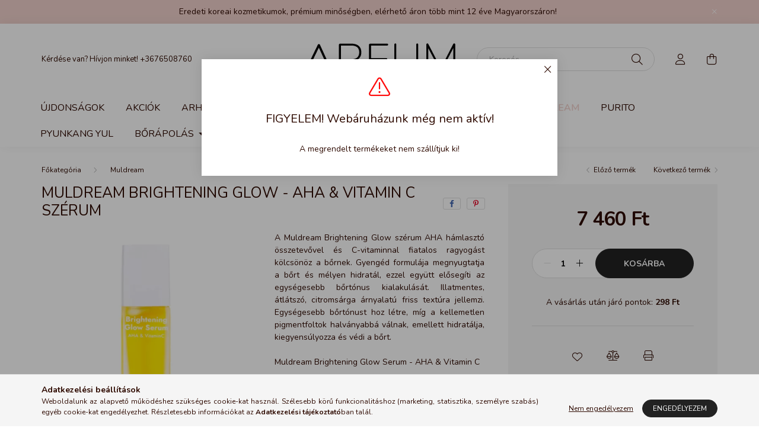

--- FILE ---
content_type: text/html; charset=UTF-8
request_url: https://areum.hu/Muldream-Brightening-Glow-AHA-Vitamin-C-szerum
body_size: 22724
content:
<!DOCTYPE html>
<html lang="hu">
    <head>
        <meta charset="utf-8">
<meta name="description" content="A Muldream Brightening Glow - AHA & Vitamin C szérum mélyen hidratálja a bőrt és egységesebb bőrtónust hoz létre.">
<meta name="robots" content="index, follow">
<meta http-equiv="X-UA-Compatible" content="IE=Edge">
<meta property="og:site_name" content="areum.hu" />
<meta property="og:title" content="Muldream szérum a kellemetlen pigmentfoltok ellen">
<meta property="og:description" content="A Muldream Brightening Glow - AHA & Vitamin C szérum mélyen hidratálja a bőrt és egységesebb bőrtónust hoz létre.">
<meta property="og:type" content="product">
<meta property="og:url" content="https://areum.hu/Muldream-Brightening-Glow-AHA-Vitamin-C-szerum">
<meta property="og:image" content="https://areum.hu/img/58787/Muldr-0075/Muldr-0075.webp">
<meta name="mobile-web-app-capable" content="yes">
<meta name="apple-mobile-web-app-capable" content="yes">
<meta name="MobileOptimized" content="320">
<meta name="HandheldFriendly" content="true">

<title>Muldream szérum a kellemetlen pigmentfoltok ellen</title>


<script>
var service_type="shop";
var shop_url_main="https://areum.hu";
var actual_lang="hu";
var money_len="0";
var money_thousend=" ";
var money_dec=",";
var shop_id=58787;
var unas_design_url="https:"+"/"+"/"+"areum.hu"+"/"+"!common_design"+"/"+"base"+"/"+"002000"+"/";
var unas_design_code='002000';
var unas_base_design_code='2000';
var unas_design_ver=4;
var unas_design_subver=4;
var unas_shop_url='https://areum.hu';
var responsive="yes";
var price_nullcut_disable=1;
var config_plus=new Array();
config_plus['product_tooltip']=1;
config_plus['cart_redirect']=1;
config_plus['money_type']='Ft';
config_plus['money_type_display']='Ft';
var lang_text=new Array();

var UNAS = UNAS || {};
UNAS.shop={"base_url":'https://areum.hu',"domain":'areum.hu',"username":'areum.unas.hu',"id":58787,"lang":'hu',"currency_type":'Ft',"currency_code":'HUF',"currency_rate":'1',"currency_length":0,"base_currency_length":0,"canonical_url":'https://areum.hu/Muldream-Brightening-Glow-AHA-Vitamin-C-szerum'};
UNAS.design={"code":'002000',"page":'product_details'};
UNAS.api_auth="8716309f1a561b2e0783dd96583e527e";
UNAS.customer={"email":'',"id":0,"group_id":0,"without_registration":0};
UNAS.shop["category_id"]="118952";
UNAS.shop["sku"]="Muldr-0075";
UNAS.shop["product_id"]="576775752";
UNAS.shop["only_private_customer_can_purchase"] = false;
 

UNAS.text = {
    "button_overlay_close": `Bezár`,
    "popup_window": `Felugró ablak`,
    "list": `lista`,
    "updating_in_progress": `frissítés folyamatban`,
    "updated": `frissítve`,
    "is_opened": `megnyitva`,
    "is_closed": `bezárva`,
    "deleted": `törölve`,
    "consent_granted": `hozzájárulás megadva`,
    "consent_rejected": `hozzájárulás elutasítva`,
    "field_is_incorrect": `mező hibás`,
    "error_title": `Hiba!`,
    "product_variants": `termék változatok`,
    "product_added_to_cart": `A termék a kosárba került`,
    "product_added_to_cart_with_qty_problem": `A termékből csak [qty_added_to_cart] [qty_unit] került kosárba`,
    "product_removed_from_cart": `A termék törölve a kosárból`,
    "reg_title_name": `Név`,
    "reg_title_company_name": `Cégnév`,
    "number_of_items_in_cart": `Kosárban lévő tételek száma`,
    "cart_is_empty": `A kosár üres`,
    "cart_updated": `A kosár frissült`
};


UNAS.text["delete_from_compare"]= `Törlés összehasonlításból`;
UNAS.text["comparison"]= `Összehasonlítás`;

UNAS.text["delete_from_favourites"]= `Törlés a kedvencek közül`;
UNAS.text["add_to_favourites"]= `Kedvencekhez`;






window.lazySizesConfig=window.lazySizesConfig || {};
window.lazySizesConfig.loadMode=1;
window.lazySizesConfig.loadHidden=false;

window.dataLayer = window.dataLayer || [];
function gtag(){dataLayer.push(arguments)};
gtag('js', new Date());
</script>

<script src="https://areum.hu/!common_packages/jquery/jquery-3.2.1.js?mod_time=1682493230"></script>
<script src="https://areum.hu/!common_packages/jquery/plugins/migrate/migrate.js?mod_time=1682493230"></script>
<script src="https://areum.hu/!common_packages/jquery/plugins/autocomplete/autocomplete.js?mod_time=1751452520"></script>
<script src="https://areum.hu/!common_packages/jquery/plugins/tools/overlay/overlay.js?mod_time=1753784913"></script>
<script src="https://areum.hu/!common_packages/jquery/plugins/tools/toolbox/toolbox.expose.js?mod_time=1724322379"></script>
<script src="https://areum.hu/!common_packages/jquery/plugins/lazysizes/lazysizes.min.js?mod_time=1682493230"></script>
<script src="https://areum.hu/!common_packages/jquery/own/shop_common/exploded/common.js?mod_time=1764831094"></script>
<script src="https://areum.hu/!common_packages/jquery/own/shop_common/exploded/common_overlay.js?mod_time=1754986322"></script>
<script src="https://areum.hu/!common_packages/jquery/own/shop_common/exploded/common_shop_popup.js?mod_time=1754991412"></script>
<script src="https://areum.hu/!common_packages/jquery/own/shop_common/exploded/page_product_details.js?mod_time=1751452520"></script>
<script src="https://areum.hu/!common_packages/jquery/own/shop_common/exploded/function_favourites.js?mod_time=1725525511"></script>
<script src="https://areum.hu/!common_packages/jquery/own/shop_common/exploded/function_compare.js?mod_time=1751452520"></script>
<script src="https://areum.hu/!common_packages/jquery/own/shop_common/exploded/function_product_print.js?mod_time=1725525511"></script>
<script src="https://areum.hu/!common_packages/jquery/own/shop_common/exploded/function_product_subscription.js?mod_time=1751452520"></script>
<script src="https://areum.hu/!common_packages/jquery/plugins/hoverintent/hoverintent.js?mod_time=1682493230"></script>
<script src="https://areum.hu/!common_packages/jquery/own/shop_tooltip/shop_tooltip.js?mod_time=1753441723"></script>
<script src="https://areum.hu/!common_packages/jquery/plugins/responsive_menu/responsive_menu-unas.js?mod_time=1682493230"></script>
<script src="https://areum.hu/!common_design/base/002000/main.js?mod_time=1753356622"></script>
<script src="https://areum.hu/!common_packages/jquery/plugins/flickity/v3/flickity.pkgd.min.js?mod_time=1753784913"></script>
<script src="https://areum.hu/!common_packages/jquery/plugins/toastr/toastr.min.js?mod_time=1682493230"></script>
<script src="https://areum.hu/!common_packages/jquery/plugins/tippy/popper-2.4.4.min.js?mod_time=1682493230"></script>
<script src="https://areum.hu/!common_packages/jquery/plugins/tippy/tippy-bundle.umd.min.js?mod_time=1682493230"></script>
<script src="https://areum.hu/!common_packages/jquery/plugins/photoswipe/photoswipe.min.js?mod_time=1682493230"></script>
<script src="https://areum.hu/!common_packages/jquery/plugins/photoswipe/photoswipe-ui-default.min.js?mod_time=1682493230"></script>

<link href="https://areum.hu/temp/shop_58787_756820e62125ad5e418507456f4ecfea.css?mod_time=1768834602" rel="stylesheet" type="text/css">

<link href="https://areum.hu/Muldream-Brightening-Glow-AHA-Vitamin-C-szerum" rel="canonical">
<link href="https://areum.hu/shop_ordered/58787/design_pic/favicon.ico" rel="shortcut icon">
<script>
        var google_consent=1;
    
        gtag('consent', 'default', {
           'ad_storage': 'denied',
           'ad_user_data': 'denied',
           'ad_personalization': 'denied',
           'analytics_storage': 'denied',
           'functionality_storage': 'denied',
           'personalization_storage': 'denied',
           'security_storage': 'granted'
        });

    
        gtag('consent', 'update', {
           'ad_storage': 'denied',
           'ad_user_data': 'denied',
           'ad_personalization': 'denied',
           'analytics_storage': 'denied',
           'functionality_storage': 'denied',
           'personalization_storage': 'denied',
           'security_storage': 'granted'
        });

        </script>
    	<script>
	/* <![CDATA[ */
	$(document).ready(function() {
       $(document).bind("contextmenu",function(e) {
            return false;
       });
	});
	/* ]]> */
	</script>
		<script>
	/* <![CDATA[ */
	var omitformtags=["input", "textarea", "select"];
	omitformtags=omitformtags.join("|");
		
	function disableselect(e) {
		if (omitformtags.indexOf(e.target.tagName.toLowerCase())==-1) return false;
		if (omitformtags.indexOf(e.target.tagName.toLowerCase())==2) return false;
	}
		
	function reEnable() {
		return true;
	}
		
	if (typeof document.onselectstart!="undefined") {
		document.onselectstart=new Function ("return false");
	} else {
		document.onmousedown=disableselect;
		document.onmouseup=reEnable;
	}
	/* ]]> */
	</script>
	
<script>

var EDRONE_DEVELEOPMENT = true;
if(EDRONE_DEVELEOPMENT) {
var shopId = '63bfca8074724';
    // OTHER 
    (function (srcjs) {
        window._edrone = window._edrone || {};
        _edrone.app_id = shopId;
        _edrone.version = '1.0.0';
        _edrone.platform_version = '1.0.0';
        _edrone.platform = 'custom';
        _edrone.action_type = 'other';
        var doc = document.createElement('script');
        doc.type = 'text/javascript';
        doc.async = true;
        doc.src = ('https:' == document.location.protocol ? 'https:' : 'http:') + srcjs;
        var s = document.getElementsByTagName('script')[0];
        s.parentNode.insertBefore(doc, s);
    })("//d3bo67muzbfgtl.cloudfront.net/edrone_2_0.js?app_id="+shopId+"");
}

</script>


        <meta content="width=device-width, initial-scale=1.0" name="viewport" />
        <link rel="preconnect" href="https://fonts.gstatic.com">
        <link rel="preload" href="https://fonts.googleapis.com/css2?family=Nunito:wght@400;700&display=swap" as="style" />
        <link rel="stylesheet" href="https://fonts.googleapis.com/css2?family=Nunito:wght@400;700&display=swap" media="print" onload="this.media='all'">
        <noscript>
            <link rel="stylesheet" href="https://fonts.googleapis.com/css2?family=Nunito:wght@400;700&display=swap" />
        </noscript>
        
        
        
        
        

        
        
        
                    
            
            
            
            
            
            
            
                
        
        
    </head>

                
                
    
    
    
    
    <body class='design_ver4 design_subver1 design_subver2 design_subver3 design_subver4' id="ud_shop_artdet">
    
        <div id="fb-root"></div>
    <script>
        window.fbAsyncInit = function() {
            FB.init({
                xfbml            : true,
                version          : 'v22.0'
            });
        };
    </script>
    <script async defer crossorigin="anonymous" src="https://connect.facebook.net/hu_HU/sdk.js"></script>
    <div id="image_to_cart" style="display:none; position:absolute; z-index:100000;"></div>
<div class="overlay_common overlay_warning" id="overlay_cart_add"></div>
<script>$(document).ready(function(){ overlay_init("cart_add",{"onBeforeLoad":false}); });</script>
<div class="overlay_common overlay_warning" id="overlay_test">    <div class="overlay_close">
        <button type="button" class="overlay_close-btn btn btn-text" onclick='overlay_close("overlay_test");'></button>
    </div>

<div class="overlay-icon overlay-info__icon icon--info text-info"></div>
<div class="overlay-icon overlay-ok__icon icon--check text-success"></div>
<div class="overlay-icon overlay-error__icon icon--ban text-danger"></div>
<div class="overlay-icon overlay-warning__icon icon--exclamation text-warning"></div>
<div class="overlay-icon overlay-dialog__icon icon--question2 text-info"></div>

<div class="overlay_title">FIGYELEM! Webáruházunk még nem aktív!</div>

    <div class="overlay_text">A megrendelt termékeket nem szállítjuk ki!</div>









<div class="overlay-buttons row no-gutters justify-content-center flex-row-reverse ">
            <button type="button" class="close btn btn-primary overlay-button overlay_button_1 overlay_button_close m-2" onclick="overlay_close('overlay_test');">Bezár</button>
    </div></div>
<script>$(document).ready(function(){ overlay_init("test",{"load":true}); });</script>
<script>exitpopup_allow=0;</script><div id="overlay_login_outer"></div>	
	<script>
	$(document).ready(function(){
	    var login_redir_init="";

		$("#overlay_login_outer").overlay({
			onBeforeLoad: function() {
                var login_redir_temp=login_redir_init;
                if (login_redir_act!="") {
                    login_redir_temp=login_redir_act;
                    login_redir_act="";
                }

									$.ajax({
						type: "GET",
						async: true,
						url: "https://areum.hu/shop_ajax/ajax_popup_login.php",
						data: {
							shop_id:"58787",
							lang_master:"hu",
                            login_redir:login_redir_temp,
							explicit:"ok",
							get_ajax:"1"
						},
						success: function(data){
							$("#overlay_login_outer").html(data);
							if (unas_design_ver >= 5) $("#overlay_login_outer").modal('show');
							$('#overlay_login1 input[name=shop_pass_login]').keypress(function(e) {
								var code = e.keyCode ? e.keyCode : e.which;
								if(code.toString() == 13) {		
									document.form_login_overlay.submit();		
								}	
							});	
						}
					});
								},
			top: 50,
			mask: {
	color: "#000000",
	loadSpeed: 200,
	maskId: "exposeMaskOverlay",
	opacity: 0.7
},
			closeOnClick: (config_plus['overlay_close_on_click_forced'] === 1),
			onClose: function(event, overlayIndex) {
				$("#login_redir").val("");
			},
			load: false
		});
		
			});
	function overlay_login() {
		$(document).ready(function(){
			$("#overlay_login_outer").overlay().load();
		});
	}
	function overlay_login_remind() {
        if (unas_design_ver >= 5) {
            $("#overlay_remind").overlay().load();
        } else {
            $(document).ready(function () {
                $("#overlay_login_outer").overlay().close();
                setTimeout('$("#overlay_remind").overlay().load();', 250);
            });
        }
	}

    var login_redir_act="";
    function overlay_login_redir(redir) {
        login_redir_act=redir;
        $("#overlay_login_outer").overlay().load();
    }
	</script>  
	<div class="overlay_common overlay_info" id="overlay_remind"></div>
<script>$(document).ready(function(){ overlay_init("remind",[]); });</script>

	<script>
    	function overlay_login_error_remind() {
		$(document).ready(function(){
			load_login=0;
			$("#overlay_error").overlay().close();
			setTimeout('$("#overlay_remind").overlay().load();', 250);	
		});
	}
	</script>  
	<div class="overlay_common overlay_info" id="overlay_newsletter"></div>
<script>$(document).ready(function(){ overlay_init("newsletter",[]); });</script>

<script>
function overlay_newsletter() {
    $(document).ready(function(){
        $("#overlay_newsletter").overlay().load();
    });
}
</script>
<div class="overlay_common overlay_info" id="overlay_product_subscription"></div>
<script>$(document).ready(function(){ overlay_init("product_subscription",[]); });</script>
<div class="overlay_common overlay_error" id="overlay_script"></div>
<script>$(document).ready(function(){ overlay_init("script",[]); });</script>
    <script>
    $(document).ready(function() {
        $.ajax({
            type: "GET",
            url: "https://areum.hu/shop_ajax/ajax_stat.php",
            data: {master_shop_id:"58787",get_ajax:"1"}
        });
    });
    </script>
    

    <div id="container" class="page_shop_artdet_Muldr_0075 filter-not-exists">
                        <div class="js-element nanobar js-nanobar" data-element-name="header_text_section_1">
        <div class="container">
            <div class="header_text_section_1 nanobar__inner ">
                                    <p><span style="color: #2e0a01;">Eredeti koreai kozmetikumok, prémium minőségben, elérhető áron több mint 12 éve Magyarorszáron!</span></p>
                                <button type="button" class="btn nanobar__btn-close" onclick="closeNanobar(this,'header_text_section_1_hide','session','--nanobar-height');" aria-label="Bezár" title="Bezár">
                    <span class="icon--close"></span>
                </button>
            </div>
        </div>
    </div>
    <script>
        $(document).ready(function() {
            root.style.setProperty('--nanobar-height', getHeight($(".js-nanobar")) + "px");
        });
    </script>
    

        <header class="header js-header">
            <div class="header-inner js-header-inner">
                <div class="container">
                    <div class="row gutters-5 flex-nowrap justify-content-center align-items-center py-3 py-lg-5">
                        <div class="header__left col">
                            <div class="header__left-inner d-flex align-items-center">
                                <button type="button" class="hamburger__btn dropdown--btn d-lg-none" id="hamburger__btn" aria-label="hamburger button" data-btn-for=".hamburger__dropdown">
                                    <span class="hamburger__btn-icon icon--hamburger"></span>
                                </button>
                                
                                
                                    <div class="js-element header_text_section_2 d-none d-lg-block" data-element-name="header_text_section_2">
        <div class="element__content ">
                            <div class="element__html slide-1"><p>Kérdése van? Hívjon minket! <a href='tel:+3676508760'>+3676508760</a></p></div>
                    </div>
    </div>

                            </div>
                        </div>

                            <div id="header_logo_img" class="js-element logo col-auto flex-shrink-1" data-element-name="header_logo">
        <div class="header_logo-img-container">
            <div class="header_logo-img-wrapper">
                                                <a href="https://areum.hu/">                    <picture>
                                                <source media="(max-width: 575.98px)" srcset="https://areum.hu/!common_design/custom/areum.unas.hu/element/layout_hu_header_logo-260x60_1_small.webp?time=1666004151 174w, https://areum.hu/!common_design/custom/areum.unas.hu/element/layout_hu_header_logo-260x60_1_small_retina.webp?time=1666004151 349w" sizes="174px"/>
                                                <source srcset="https://areum.hu/!common_design/custom/areum.unas.hu/element/layout_hu_header_logo-260x60_1_default.webp?time=1666004151 1x, https://areum.hu/!common_design/custom/areum.unas.hu/element/layout_hu_header_logo-260x60_1_default_retina.webp?time=1666004151 2x" />
                        <img                              src="https://areum.hu/!common_design/custom/areum.unas.hu/element/layout_hu_header_logo-260x60_1_default.webp?time=1666004151"                             
                             alt="areum.hu                        "/>
                    </picture>
                    </a>                                        </div>
        </div>
    </div>


                        <div class="header__right col">
                            <div class="header__right-inner d-flex align-items-center justify-content-end">
                                <div class="search-box browser-is-chrome">
    <div class="search-box__inner position-relative ml-auto js-search" id="box_search_content">
        <form name="form_include_search" id="form_include_search" action="https://areum.hu/shop_search.php" method="get">
            <div class="box-search-group mb-0">
                <input data-stay-visible-breakpoint="992" name="search" id="box_search_input" value="" pattern=".{3,100}"
                       title="Hosszabb kereső kifejezést írjon be!" aria-label="Keresés" placeholder="Keresés" type="text" maxlength="100"
                       class="ac_input form-control js-search-input" autocomplete="off" required                >
                <div class="search-box__search-btn-outer input-group-append" title='Keresés'>
                    <button class="search-btn" aria-label="Keresés">
                        <span class="search-btn-icon icon--search"></span>
                    </button>
                    <button type="button" onclick="$('.js-search-smart-autocomplete').addClass('is-hidden');$(this).addClass('is-hidden');" class='search-close-btn text-right d-lg-none is-hidden' aria-label="">
                        <span class="search-close-btn-icon icon--close"></span>
                    </button>
                </div>
                <div class="search__loading">
                    <div class="loading-spinner--small"></div>
                </div>
            </div>
            <div class="search-box__mask"></div>
        </form>
        <div class="ac_results"></div>
    </div>
</div>
<script>
    $(document).ready(function(){
       $(document).on('smartSearchCreate smartSearchOpen smartSearchHasResult', function(e){
           if (e.type !== 'smartSearchOpen' || (e.type === 'smartSearchOpen' && $('.js-search-smart-autocomplete').children().length > 0)) {
               $('.search-close-btn').removeClass('is-hidden');
           }
       });
       $(document).on('smartSearchClose smartSearchEmptyResult', function(){
           $('.search-close-btn').addClass('is-hidden');
       });
       $(document).on('smartSearchInputLoseFocus', function(){
           if ($('.js-search-smart-autocomplete').length>0) {
               setTimeout(function () {
                   let height = $(window).height() - ($('.js-search-smart-autocomplete').offset().top - $(window).scrollTop()) - 20;
                   $('.search-smart-autocomplete').css('max-height', height + 'px');
               }, 300);
           }
       });
    });
</script>


                                                    <button type="button" class="profile__btn js-profile-btn dropdown--btn d-none d-lg-block" id="profile__btn" data-orders="https://areum.hu/shop_order_track.php" aria-label="profile button" data-btn-for=".profile__dropdown">
            <span class="profile__btn-icon icon--head"></span>
        </button>
            
                                <button class="cart-box__btn dropdown--btn js-cart-box-loaded-by-ajax" aria-label="cart button" type="button" data-btn-for=".cart-box__dropdown">
                                    <span class="cart-box__btn-icon icon--cart">
                                            <span id="box_cart_content" class="cart-box">            </span>
                                    </span>
                                </button>
                            </div>
                        </div>
                    </div>
                </div>
                                <nav class="navbar d-none d-lg-flex navbar-expand navbar-light">
                    <div class="container">
                        <ul class="navbar-nav mx-auto js-navbar-nav">
                                        <li class="nav-item spec-item js-nav-item-new">
                    <a class="nav-link" href="https://areum.hu/shop_artspec.php?artspec=2">
                    Újdonságok
                    </a>

            </li>
    <li class="nav-item spec-item js-nav-item-akcio">
                    <a class="nav-link" href="https://areum.hu/shop_artspec.php?artspec=1">
                    Akciók
                    </a>

            </li>
    <li class="nav-item dropdown js-nav-item-131753">
                    <a class="nav-link dropdown-toggle" href="#" role="button" data-toggle="dropdown" aria-haspopup="true" aria-expanded="false">
                    Arhív
                    </a>

        			<ul class="dropdown-menu fade-up dropdown--cat dropdown--level-1">
            <li class="nav-item-573354">
            <a class="dropdown-item" href="https://areum.hu/Eyecandy" >Eyecandy 
                        </a>
        </li>
            <li class="nav-item-456927">
            <a class="dropdown-item" href="https://areum.hu/Kozmetikai-ecset" >Kozmetikai ecset
                        </a>
        </li>
    
    
    </ul>


            </li>
    <li class="nav-item js-nav-item-948930">
                    <a class="nav-link" href="https://areum.hu/Benton">
                    Benton
                    </a>

            </li>
    <li class="nav-item js-nav-item-331246">
                    <a class="nav-link" href="https://areum.hu/Cosrx">
                    Cosrx
                    </a>

            </li>
    <li class="nav-item js-nav-item-975385">
                    <a class="nav-link" href="https://areum.hu/Coxir">
                    Coxir
                    </a>

            </li>
    <li class="nav-item js-nav-item-926700">
                    <a class="nav-link" href="https://areum.hu/It039S-Skin">
                    It&#039;S Skin
                    </a>

            </li>
    <li class="nav-item js-nav-item-286242">
                    <a class="nav-link" href="https://areum.hu/Missha">
                    Missha
                    </a>

            </li>
    <li class="nav-item js-nav-item-118952">
                    <a class="nav-link" href="https://areum.hu/Muldream">
                    Muldream
                    </a>

            </li>
    <li class="nav-item js-nav-item-849008">
                    <a class="nav-link" href="https://areum.hu/Purito">
                    Purito
                    </a>

            </li>
    <li class="nav-item js-nav-item-321070">
                    <a class="nav-link" href="https://areum.hu/Pyunkang-yul">
                    Pyunkang yul
                    </a>

            </li>
    <li class="nav-item dropdown js-nav-item-100001">
                    <a class="nav-link dropdown-toggle" href="#" role="button" data-toggle="dropdown" aria-haspopup="true" aria-expanded="false">
                    Bőrápolás
                    </a>

        			<ul class="dropdown-menu fade-up dropdown--cat dropdown--level-1">
            <li class="nav-item-270144">
            <a class="dropdown-item" href="https://areum.hu/spl/270144/Arclemoso" >Arclemosó
                        </a>
        </li>
            <li class="nav-item-554171">
            <a class="dropdown-item" href="https://areum.hu/spl/554171/Hamlaszto" >Hámlasztó
                        </a>
        </li>
            <li class="nav-item-123861">
            <a class="dropdown-item" href="https://areum.hu/spl/123861/Toner" >Toner
                        </a>
        </li>
            <li class="nav-item-460006">
            <a class="dropdown-item" href="https://areum.hu/spl/460006/Eszencia" >Eszencia
                        </a>
        </li>
            <li class="nav-item-609760">
            <a class="dropdown-item" href="https://areum.hu/spl/609760/Szerum-es-ampulla" >Szérum és ampulla
                        </a>
        </li>
            <li class="nav-item-880309">
            <a class="dropdown-item" href="https://areum.hu/spl/880309/Arcmaszk" >Arcmaszk
                        </a>
        </li>
            <li class="nav-item-462775">
            <a class="dropdown-item" href="https://areum.hu/spl/462775/Szemranckrem" >Szemránckrém
                        </a>
        </li>
            <li class="nav-item-858969">
            <a class="dropdown-item" href="https://areum.hu/spl/858969/Hidratalo" >Hidratáló
                        </a>
        </li>
            <li class="nav-item-807703">
            <a class="dropdown-item" href="https://areum.hu/spl/807703/Fenyvedo" >Fényvédő
                        </a>
        </li>
            <li class="nav-item-103207">
            <a class="dropdown-item" href="https://areum.hu/spl/103207/Eszkozok" >Eszközök
                        </a>
        </li>
    
        <li>
        <a class="dropdown-item nav-item__all-cat" href="https://areum.hu/sct/100001/Borapolas">További kategóriák</a>
    </li>
    
    </ul>


            </li>
    <li class="nav-item dropdown js-nav-item-100009">
                    <a class="nav-link dropdown-toggle" href="#" role="button" data-toggle="dropdown" aria-haspopup="true" aria-expanded="false">
                    Brandek
                    </a>

        			<ul class="dropdown-menu fade-up dropdown--cat dropdown--level-1">
            <li class="nav-item-325651">
            <a class="dropdown-item" href="https://areum.hu/spl/325651/Benton" >Benton
                        </a>
        </li>
            <li class="nav-item-321591">
            <a class="dropdown-item" href="https://areum.hu/spl/321591/COSRX" >COSRX
                        </a>
        </li>
            <li class="nav-item-193169">
            <a class="dropdown-item" href="https://areum.hu/spl/193169/Coxir" >Coxir
                        </a>
        </li>
            <li class="nav-item-635692">
            <a class="dropdown-item" href="https://areum.hu/Its-Skin" >It&#039;s Skin
                        </a>
        </li>
            <li class="nav-item-787999">
            <a class="dropdown-item" href="https://areum.hu/spl/787999/Muldream" >Muldream
                        </a>
        </li>
            <li class="nav-item-752902">
            <a class="dropdown-item" href="https://areum.hu/spl/752902/Purito" >Purito
                        </a>
        </li>
            <li class="nav-item-218472">
            <a class="dropdown-item" href="https://areum.hu/spl/218472/Pyunkang-Yul" >Pyunkang Yul
                        </a>
        </li>
            <li class="nav-item-114865">
            <a class="dropdown-item" href="https://areum.hu/Beauty-of-Joseon" >Beauty of Joseon
                        </a>
        </li>
            <li class="nav-item-997647">
            <a class="dropdown-item" href="https://areum.hu/Mediheal" >Mediheal
                        </a>
        </li>
            <li class="nav-item-768615">
            <a class="dropdown-item" href="https://areum.hu/Fortheskin" >Fortheskin
                        </a>
        </li>
    
        <li>
        <a class="dropdown-item nav-item__all-cat" href="https://areum.hu/sct/100009/Brandek">További kategóriák</a>
    </li>
    
    </ul>


            </li>
    <li class="nav-item dropdown js-nav-item-100003">
                    <a class="nav-link dropdown-toggle" href="#" role="button" data-toggle="dropdown" aria-haspopup="true" aria-expanded="false">
                    Smink
                    </a>

        			<ul class="dropdown-menu fade-up dropdown--cat dropdown--level-1">
            <li class="nav-item-100014">
            <a class="dropdown-item" href="https://areum.hu/spl/100014/BB-krem" >BB krém
                        </a>
        </li>
    
    
    </ul>


            </li>

    
                                    			<li class="nav-item js-nav-item-930300">
							<a class="nav-link" href="https://areum.hu/blog">
							Blog
							</a>

					</li>
	
    
                        </ul>
                    </div>
                </nav>

                <script>
                    $(document).ready(function () {
                                                    $('.nav-item.dropdown > .nav-link').click(function (e) {
                                e.preventDefault();
                                handleCloseDropdowns();
                                var thisNavLink = $(this);
                                var thisNavItem = thisNavLink.parent();
                                var thisDropdownMenu = thisNavItem.find('.dropdown-menu');
                                var thisNavbarNav = $('.js-navbar-nav');

                                /*remove is-opened class form the rest menus (cat+plus)*/
                                thisNavbarNav.find('.show').not(thisNavItem).removeClass('show');

                                if (thisNavItem.hasClass('show')) {
                                    thisNavLink.attr('aria-expanded','false');
                                    thisNavItem.removeClass('show');
                                    thisDropdownMenu.removeClass('show');
                                } else {
                                    thisNavLink.attr('aria-expanded','true');
                                    thisNavItem.addClass('show');
                                    thisDropdownMenu.addClass('show');
                                }
                            });
                                            });
                </script>
                            </div>
        </header>
                        <main class="main">
                        
            
    <link rel="stylesheet" type="text/css" href="https://areum.hu/!common_packages/jquery/plugins/photoswipe/css/default-skin.min.css">
    <link rel="stylesheet" type="text/css" href="https://areum.hu/!common_packages/jquery/plugins/photoswipe/css/photoswipe.min.css">
    
    
    <script>
        var $clickElementToInitPs = '.js-init-ps';

        var initPhotoSwipeFromDOM = function() {
            var $pswp = $('.pswp')[0];
            var $psDatas = $('.photoSwipeDatas');

            $psDatas.each( function() {
                var $pics = $(this),
                    getItems = function() {
                        var items = [];
                        $pics.find('a').each(function() {
                            var $this = $(this),
                                $href   = $this.attr('href'),
                                $size   = $this.data('size').split('x'),
                                $width  = $size[0],
                                $height = $size[1],
                                item = {
                                    src : $href,
                                    w   : $width,
                                    h   : $height
                                };
                            items.push(item);
                        });
                        return items;
                    };

                var items = getItems();

                $($clickElementToInitPs).on('click', function (event) {
                    var $this = $(this);
                    event.preventDefault();

                    var $index = parseInt($this.attr('data-loop-index'));
                    var options = {
                        index: $index,
                        history: false,
                        bgOpacity: 0.5,
                        shareEl: false,
                        showHideOpacity: true,
                        getThumbBoundsFn: function (index) {
                            /** azon képeről nagyítson a photoswipe, melyek láthatók
                             **/
                            var thumbnails = $($clickElementToInitPs).map(function() {
                                var $this = $(this);
                                if ($this.is(":visible")) {
                                    return this;
                                }
                            }).get();
                            var thumbnail = thumbnails[index];
                            var pageYScroll = window.pageYOffset || document.documentElement.scrollTop;
                            var zoomedImgHeight = items[index].h;
                            var zoomedImgWidth = items[index].w;
                            var zoomedImgRatio = zoomedImgHeight / zoomedImgWidth;
                            var rect = thumbnail.getBoundingClientRect();
                            var zoomableImgHeight = rect.height;
                            var zoomableImgWidth = rect.width;
                            var zoomableImgRatio = (zoomableImgHeight / zoomableImgWidth);
                            var offsetY = 0;
                            var offsetX = 0;
                            var returnWidth = zoomableImgWidth;

                            if (zoomedImgRatio < 1) { /* a nagyított kép fekvő */
                                if (zoomedImgWidth < zoomableImgWidth) { /*A nagyított kép keskenyebb */
                                    offsetX = (zoomableImgWidth - zoomedImgWidth) / 2;
                                    offsetY = (Math.abs(zoomableImgHeight - zoomedImgHeight)) / 2;
                                    returnWidth = zoomedImgWidth;
                                } else { /*A nagyított kép szélesebb */
                                    offsetY = (zoomableImgHeight - (zoomableImgWidth * zoomedImgRatio)) / 2;
                                }

                            } else if (zoomedImgRatio > 1) { /* a nagyított kép álló */
                                if (zoomedImgHeight < zoomableImgHeight) { /*A nagyított kép alacsonyabb */
                                    offsetX = (zoomableImgWidth - zoomedImgWidth) / 2;
                                    offsetY = (zoomableImgHeight - zoomedImgHeight) / 2;
                                    returnWidth = zoomedImgWidth;
                                } else { /*A nagyított kép magasabb */
                                    offsetX = (zoomableImgWidth - (zoomableImgHeight / zoomedImgRatio)) / 2;
                                    if (zoomedImgRatio > zoomableImgRatio) returnWidth = zoomableImgHeight / zoomedImgRatio;
                                }
                            } else { /*A nagyított kép négyzetes */
                                if (zoomedImgWidth < zoomableImgWidth) { /*A nagyított kép keskenyebb */
                                    offsetX = (zoomableImgWidth - zoomedImgWidth) / 2;
                                    offsetY = (Math.abs(zoomableImgHeight - zoomedImgHeight)) / 2;
                                    returnWidth = zoomedImgWidth;
                                } else { /*A nagyított kép szélesebb */
                                    offsetY = (zoomableImgHeight - zoomableImgWidth) / 2;
                                }
                            }

                            return {x: rect.left + offsetX, y: rect.top + pageYScroll + offsetY, w: returnWidth};
                        },
                        getDoubleTapZoom: function (isMouseClick, item) {
                            if (isMouseClick) {
                                return 1;
                            } else {
                                return item.initialZoomLevel < 0.7 ? 1 : 1.5;
                            }
                        }
                    };

                    var photoSwipe = new PhotoSwipe($pswp, PhotoSwipeUI_Default, items, options);
                    photoSwipe.init();
                });
            });
        };
    </script>


<div id="page_artdet_content" class="artdet artdet--type-1">
            <div class="fixed-cart bg-primary shadow-sm js-fixed-cart" id="artdet__fixed-cart">
            <div class="container">
                <div class="row gutters-5 align-items-center py-3">
                    <div class="col-auto">
                        <img class="navbar__fixed-cart-img lazyload" width="50" height="50" src="https://areum.hu/main_pic/space.gif" data-src="https://areum.hu/img/58787/Muldr-0075/50x50,r/Muldr-0075.webp?time=1686665280" data-srcset="https://areum.hu/img/58787/Muldr-0075/100x100,r/Muldr-0075.webp?time=1686665280 2x" alt="Muldream Brightening Glow - AHA & Vitamin C szérum" />
                    </div>
                    <div class="col">
                        <div class="d-flex flex-column flex-md-row align-items-md-center">
                            <div class="fixed-cart__name line-clamp--2-12">Muldream Brightening Glow - AHA & Vitamin C szérum
</div>
                                                            <div class="fixed-cart__price with-rrp row gutters-5 align-items-baseline ml-md-auto ">
                                                                            <div class="artdet__price-base product-price--base">
                                            <span class="fixed-cart__price-base-value"><span id='price_net_brutto_Muldr__unas__0075' class='price_net_brutto_Muldr__unas__0075'>7 460</span> Ft</span>                                        </div>
                                                                                                        </div>
                                                    </div>
                    </div>
                    <div class="col-auto">
                        <button class="navbar__fixed-cart-btn btn btn-primary" type="button" onclick="$('.artdet__cart-btn').trigger('click');"  >Kosárba</button>
                    </div>
                </div>
            </div>
        </div>
        <script>
            $(document).ready(function () {
                var $itemVisibilityCheck = $(".js-main-cart-btn");
                var $stickyElement = $(".js-fixed-cart");

                $(window).scroll(function () {
                    if ($(this).scrollTop() + 60 > $itemVisibilityCheck.offset().top) {
                        $stickyElement.addClass('is-visible');
                    } else {
                        $stickyElement.removeClass('is-visible');
                    }
                });
            });
        </script>
        <div class="artdet__breadcrumb-prev-next">
        <div class="container">
            <div class="row gutters-10">
                <div class="col-md">
                        <nav id="breadcrumb" aria-label="breadcrumb">
                                <ol class="breadcrumb level-1">
                <li class="breadcrumb-item">
                                        <a class="breadcrumb-item breadcrumb-item--home" href="https://areum.hu/sct/0/" aria-label="Főkategória" title="Főkategória"></a>
                                    </li>
                                <li class="breadcrumb-item">
                                        <a class="breadcrumb-item" href="https://areum.hu/Muldream">Muldream</a>
                                    </li>
                            </ol>
            <script>
                $("document").ready(function(){
                                        $(".js-nav-item-118952").addClass("active");
                                    });
            </script>
                </nav>

                </div>
                                    <div class="col-md-auto">
                        <div class="artdet__pagination d-flex py-3 py-md-0 mb-3 mb-md-4">
                            <button class="artdet__pagination-btn artdet__pagination-prev btn btn-text icon--b-arrow-left" type="button" onclick="product_det_prevnext('https://areum.hu/Muldream-Brightening-Glow-AHA-Vitamin-C-szerum','?cat=118952&sku=Muldr-0075&action=prev_js')">Előző termék</button>
                            <button class="artdet__pagination-btn artdet__pagination-next btn btn-text icon--a-arrow-right ml-auto ml-md-5" type="button" onclick="product_det_prevnext('https://areum.hu/Muldream-Brightening-Glow-AHA-Vitamin-C-szerum','?cat=118952&sku=Muldr-0075&action=next_js')" >Következő termék</button>
                        </div>
                    </div>
                            </div>
        </div>
    </div>

    <script>
<!--
var lang_text_warning=`Figyelem!`
var lang_text_required_fields_missing=`Kérjük töltse ki a kötelező mezők mindegyikét!`
function formsubmit_artdet() {
   cart_add("Muldr__unas__0075","",null,1)
}
$(document).ready(function(){
	select_base_price("Muldr__unas__0075",1);
	
	
});
// -->
</script>


    <form name="form_temp_artdet">

    <div class="artdet__pic-data-wrap mb-3 mb-lg-5 js-product">
        <div class="container">
            <div class="row main-block">
                <div class="artdet__img-data-left col-md-6 col-lg-7 col-xl-8">
                    <div class="artdet__name-wrap mb-4">
                        <div class="row align-items-center">
                            <div class="col-sm col-md-12 col-xl">
                                <div class="d-flex flex-wrap align-items-center">
                                                                        <h1 class='artdet__name line-clamp--3-12'>Muldream Brightening Glow - AHA & Vitamin C szérum
</h1>
                                </div>
                            </div>
                                                            <div class="col-sm-auto col-md col-xl-auto text-right">
                                                                                                                <div class="artdet__social font-s d-flex align-items-center justify-content-sm-end">
                                                                                                                                                <button class="artdet__social-icon artdet__social-icon--facebook" type="button" aria-label="facebook" data-tippy="facebook" onclick='window.open("https://www.facebook.com/sharer.php?u=https%3A%2F%2Fareum.hu%2FMuldream-Brightening-Glow-AHA-Vitamin-C-szerum")'></button>
                                                                                                    <button class="artdet__social-icon artdet__social-icon--pinterest" type="button" aria-label="pinterest" data-tippy="pinterest" onclick='window.open("http://www.pinterest.com/pin/create/button/?url=https%3A%2F%2Fareum.hu%2FMuldream-Brightening-Glow-AHA-Vitamin-C-szerum&media=https%3A%2F%2Fareum.hu%2Fimg%2F58787%2FMuldr-0075%2FMuldr-0075.webp&description=Muldream+Brightening+Glow+-+AHA+%26+Vitamin+C+sz%C3%A9rum")'></button>
                                                                                                                                                                                        <div class="artdet__social-icon artdet__social-icon--fb-like d-flex"><div class="fb-like" data-href="https://areum.hu/Muldream-Brightening-Glow-AHA-Vitamin-C-szerum" data-width="95" data-layout="button_count" data-action="like" data-size="small" data-share="false" data-lazy="true"></div><style type="text/css">.fb-like.fb_iframe_widget > span { height: 21px !important; }</style></div>
                                                                                    </div>
                                                                    </div>
                                                    </div>
                    </div>
                    <div class="row">
                        <div class="artdet__img-outer col-xl-6">
                            		                            <div class='artdet__img-inner has-image'>
                                                                
                                <div class="artdet__alts js-alts carousel mb-5" data-flickity='{ "cellAlign": "left", "contain": true, "lazyLoad": true, "watchCSS": true }'>
                                    <div class="carousel-cell artdet__alt-img js-init-ps" data-loop-index="0">
                                        		                                        <img class="artdet__img-main" width="500" height="500"
                                             src="https://areum.hu/img/58787/Muldr-0075/500x500,r/Muldr-0075.webp?time=1686665280"
                                             srcset="https://areum.hu/img/58787/Muldr-0075/1000x1000,r/Muldr-0075.webp?time=1686665280 2x"
                                             alt="Muldream Brightening Glow - AHA & Vitamin C szérum" title="Muldream Brightening Glow - AHA & Vitamin C szérum" id="main_image" />
                                    </div>
                                                                                                                        <div class="carousel-cell artdet__alt-img js-init-ps d-xl-none" data-loop-index="1">
                                                <img class="artdet__img--alt carousel__lazy-image" width="500" height="500"
                                                     src="https://areum.hu/main_pic/space.gif"
                                                     data-flickity-lazyload-src="https://areum.hu/img/58787/Muldr-0075_altpic_1/500x500,r/Muldr-0075.webp?time=1686665280"
                                                                                                                    data-flickity-lazyload-srcset="https://areum.hu/img/58787/Muldr-0075_altpic_1/1000x1000,r/Muldr-0075.webp?time=1686665280 2x"
                                                                                                             alt="Muldream Brightening Glow - AHA & Vitamin C szérum" title="Muldream Brightening Glow - AHA & Vitamin C szérum" />
                                            </div>
                                                                                                            </div>

                                                                    <div class="artdet__img-thumbs d-none d-xl-block mb-2">
                                        <div class="row gutters-12">
                                            <div class="col-md-4 d-none">
                                                <div class="artdet__img--thumb-wrap">
                                                    <img class="artdet__img--thumb-main lazyload" width="150" height="150"
                                                         src="https://areum.hu/main_pic/space.gif"
                                                         data-src="https://areum.hu/img/58787/Muldr-0075/150x150,r/Muldr-0075.webp?time=1686665280"
                                                                                                                            data-srcset="https://areum.hu/img/58787/Muldr-0075/300x300,r/Muldr-0075.webp?time=1686665280 2x"
                                                                                                                     alt="Muldream Brightening Glow - AHA & Vitamin C szérum" title="Muldream Brightening Glow - AHA & Vitamin C szérum" />
                                                </div>
                                            </div>
                                                                                            <div class="col-md-4">
                                                    <div class="artdet__img--thumb-wrap js-init-ps" data-loop-index="1">
                                                        <img class="artdet__img--thumb lazyload" width="150" height="150"
                                                             src="https://areum.hu/main_pic/space.gif"
                                                             data-src="https://areum.hu/img/58787/Muldr-0075_altpic_1/150x150,r/Muldr-0075.webp?time=1686665280"
                                                                                                                                    data-srcset="https://areum.hu/img/58787/Muldr-0075_altpic_1/300x300,r/Muldr-0075.webp?time=1686665280 2x"
                                                                                                                             alt="Muldream Brightening Glow - AHA & Vitamin C szérum" title="Muldream Brightening Glow - AHA & Vitamin C szérum" />
                                                    </div>
                                                </div>
                                                                                    </div>
                                    </div>

                                                                                                        
                                                                    <script>
                                        $(document).ready(function() {
                                            initPhotoSwipeFromDOM();
                                        });
                                    </script>

                                    <div class="photoSwipeDatas invisible">
                                        <a href="https://areum.hu/img/58787/Muldr-0075/Muldr-0075.webp?time=1686665280" data-size="1000x1000"></a>
                                                                                                                                                                                        <a href="https://areum.hu/img/58787/Muldr-0075_altpic_1/Muldr-0075.webp?time=1686665280" data-size="1000x1000"></a>
                                                                                                                                                                        </div>
                                
                                                                                                            <div id="artdet__video" class="art-add-datas mb-5">
                                                                                                                <div class="art-add-data__item-7" id="artdet__add-datas-7">
                                            <div class="art-add-data__title d-none h2">Összetevők</div>
                                            <div class="art-add-data__content text-justify font-s font-sm-m">
                                                Water Glycerin, Butylene Glycol, Niacinamide, Glycolic Acid, Ascorbic Acid, Tocopheryl Acetate, Ascorbyl Tetraisopalmitate, Carthamus tinctorius (safflower) flower extract, Sucrose, Tromethamine, Propanediol, Acrylates/C10-30 Alkyl Acrylate Crosspolymer, Caprylyl Glycol, C12-14 Pareth-12, Ethylhexylglycerin, Disodium EDTA
                                            </div>
                                        </div>
                                                                                                                </div>
                                                                                                </div>
                            		                        </div>
                        <div class="artdet__data-left col-xl-6">
                                                            <div id="artdet__short-descrition" class="artdet__short-descripton mb-5">
                                    <div class="artdet__short-descripton-content text-justify font-s font-sm-m mb-5">A Muldream Brightening Glow szérum AHA hámlasztó összetevővel és C-vitaminnal fiatalos ragyogást kölcsönöz a bőrnek. Gyengéd formulája megnyugtatja a bőrt és mélyen hidratál, ezzel együtt elősegíti az egységesebb bőrtónus kialakulását. Illatmentes, átlátszó, citromsárga árnyalatú friss textúra jellemzi. Egységesebb bőrtónust hoz létre, míg a kellemetlen pigmentfoltok halványabbá válnak, emellett hidratálja, kiegyensúlyozza és védi a bőrt.<br /><br />Muldream Brightening Glow Serum - AHA & Vitamin C </div>
                                                                            <div class="scroll-to-wrap">
                                            <a class="scroll-to btn btn-outline-secondary" data-scroll="#artdet__long-description" href="#">Bővebben</a>
                                        </div>
                                                                    </div>
                            
                            
                            
                                                    </div>
                    </div>
                </div>
                <div class="artdet__data-right col-md-6 col-lg-5 col-xl-4">
                    <div class="artdet__data-right-inner">
                        
                        
                        
                        
                        
                                                    <div class="artdet__price-datas text-center mb-5">
                                <div class="artdet__prices">
                                    <div class="artdet__price-base-and-sale with-rrp row gutters-5 align-items-baseline justify-content-center">
                                                                                    <div class="artdet__price-base product-price--base">
                                                <span class="artdet__price-base-value"><span id='price_net_brutto_Muldr__unas__0075' class='price_net_brutto_Muldr__unas__0075'>7 460</span> Ft</span>                                            </div>
                                                                                                                    </div>
                                                                    </div>

                                
                                
                                
                                                            </div>
                        
                                                                                    <div id="artdet__cart" class="artdet__cart d-flex align-items-center justify-content-center mb-5 js-main-cart-btn">
                                    <div class="artdet__cart-btn-input-outer h-100 border">
                                        <div class="artdet__cart-btn-input-wrap d-flex justify-content-center align-items-center h-100 page_qty_input_outer" >
                                            <button class="qtyminus_common qty_disable" type="button" aria-label="minusz"></button>
                                            <input class="artdet__cart-input page_qty_input" name="db" id="db_Muldr__unas__0075" type="number" value="1" maxlength="7" data-min="1" data-max="999999" data-step="1" step="1" aria-label="Mennyiség">
                                            <button class="qtyplus_common" type="button" aria-label="plusz"></button>
                                        </div>
                                    </div>
                                    <div class="artdet__cart-btn-wrap h-100 flex-grow-1 usn">
                                        <button class="artdet__cart-btn btn btn-lg btn-primary btn-block js-main-product-cart-btn" type="button" onclick="cart_add('Muldr__unas__0075','',null,1);"   data-cartadd="cart_add('Muldr__unas__0075','',null,1);">Kosárba</button>
                                    </div>
                                </div>
                                                    
                                                    <div class="artdet__virtual-point-highlighted text-center mb-5">
                                <span class="artdet__virtual-point-highlighted__title">A vásárlás után járó pontok:</span>
                                <span class="artdet__virtual-point-highlighted__content font-weight-bold">298 Ft</span>
                            </div>
                        
                        

                        
                        
                                                <div id="artdet__functions" class="artdet__function d-flex justify-content-center border-top pt-5">
                                                        <div class='product__func-btn favourites-btn page_artdet_func_favourites_Muldr__unas__0075 page_artdet_func_favourites_outer_Muldr__unas__0075' onclick='add_to_favourites("","Muldr-0075","page_artdet_func_favourites","page_artdet_func_favourites_outer","576775752");' id='page_artdet_func_favourites' role="button" aria-label="Kedvencekhez" data-tippy="Kedvencekhez">
                                <div class="product__func-icon favourites__icon icon--favo"></div>
                            </div>
                                                                                    <div class='product__func-btn artdet-func-compare page_artdet_func_compare_Muldr__unas__0075' onclick='popup_compare_dialog("Muldr-0075");' id='page_artdet_func_compare' role="button" aria-label="Összehasonlítás" data-tippy="Összehasonlítás"">
                                <div class="product__func-icon compare__icon icon--compare"></div>
                            </div>
                                                                                        <div class="product__func-btn artdet-func-print d-none d-lg-block" onclick='javascript:popup_print_dialog(2,1,"Muldr-0075");' id='page_artdet_func_print' role="button" aria-label="Nyomtat" data-tippy="Nyomtat">
                                    <div class="product__func-icon icon--print"></div>
                                </div>
                                                                                                            </div>
                                            </div>
                </div>
            </div>
        </div>
    </div>

    
    
            <section id="artdet__long-description" class="long-description main-block">
            <div class="container container-max-xl">
                <div class="long-description__title main-title h2">Részletek</div>
                <div class="long-description__content font-s font-sm-m text-justify">A Brightening Glow szérum olyan hatóanyagokban gazdag termék, amely felfedi a bőr természetes ragyogását. 3 rendkívül hatékony összetevő - AHA, C-vitamin és niacinamid - kombinálódik, erőteljes megoldást nyújt a fáradt és elhanyagolt bőrproblémákra. Érj el természetes ragyogást és feszességet, hogy bőröd fiatalabbnak tűnjön, minimális összetevővel a bőrápolási rutinodban. Vegán kozmetikum, parabén- és ásványi olaj mentes, illékony alkohol- és mesterséges színezékmentes formulával készült.<br /><br />Főbb összetevők:<br />- Butylene Glycol: segít hidratálni és simává tenni a bőrt. <br />- Niacinamide: javítja a bőr textúráját és egyenletesebbé teheti a tónusát.<br />- Glycolic Acid: csökkenteni a ráncokat és a pigmentfoltokat. Ezenkívül serkenti a kollagén termelést, ami elősegítheti a bőr fiatalosabb megjelenését.<br />- Ascorbic Acid (C-vitamin): serkenti a kollagén termelését, ami segíthet csökkenteni a ráncokat és feszesebbé tenni a bőrt. A C-vitamin egyenletesebbé teheti a bőr tónusát és ragyogóvá teheti azt.<br /><br />Használata:<br />Arctisztítás után vigyél fel az arcra megfelelő mennyiségű (1-2 pumpálás) szérumot, majd finoman masszírozd be a bőrbe. Használd reggel és este a legjobb eredmények eléréséhez.<br /><br />Kiszerelés: 40ml</div>
            </div>
        </section>
    
            <div id="artdet__datas" class="data main-block">
            <div class="container container-max-xl">
                <div class="data__title main-title h2">Adatok</div>
                <div class="data__items font-xs font-sm-m row gutters-15 gutters-xl-20">
                                                                        <div class="data__item col-md-6 data__item-param product_param_type_text">
                                <div class="row gutters-5 h-100 align-items-center py-3 px-md-5">
                                    <div class="data__item-title col-5" id="page_artdet_product_param_title_2114794">
                                        <div class="artdet__param-title">
                                            Terméktípus
                                                                                    </div>
                                    </div>
                                    <div class="data__item-value col-7" id="page_artdet_product_param_value_2114794">
                                        <div class="artdet__param-value">
                                                                                            szérum
                                                                                    </div>
                                    </div>
                                </div>
                            </div>
                                                    <div class="data__item col-md-6 data__item-param product_param_type_text">
                                <div class="row gutters-5 h-100 align-items-center py-3 px-md-5">
                                    <div class="data__item-title col-5" id="page_artdet_product_param_title_2114822">
                                        <div class="artdet__param-title">
                                            Brand
                                                                                    </div>
                                    </div>
                                    <div class="data__item-value col-7" id="page_artdet_product_param_value_2114822">
                                        <div class="artdet__param-value">
                                                                                            Muldream
                                                                                    </div>
                                    </div>
                                </div>
                            </div>
                                                    <div class="data__item col-md-6 data__item-param product_param_type_textmore">
                                <div class="row gutters-5 h-100 align-items-center py-3 px-md-5">
                                    <div class="data__item-title col-5" id="page_artdet_product_param_title_2116150">
                                        <div class="artdet__param-title">
                                            Bőrtípus
                                                                                    </div>
                                    </div>
                                    <div class="data__item-value col-7" id="page_artdet_product_param_value_2116150">
                                        <div class="artdet__param-value">
                                                                                            normál
                                                                                    </div>
                                    </div>
                                </div>
                            </div>
                                                    <div class="data__item col-md-6 data__item-param product_param_type_textmore">
                                <div class="row gutters-5 h-100 align-items-center py-3 px-md-5">
                                    <div class="data__item-title col-5" id="page_artdet_product_param_title_2116384">
                                        <div class="artdet__param-title">
                                            Bőrprobléma
                                                                                    </div>
                                    </div>
                                    <div class="data__item-value col-7" id="page_artdet_product_param_value_2116384">
                                        <div class="artdet__param-value">
                                                                                            pigmentfoltok
                                                                                    </div>
                                    </div>
                                </div>
                            </div>
                                                    <div class="data__item col-md-6 data__item-param product_param_type_textmore">
                                <div class="row gutters-5 h-100 align-items-center py-3 px-md-5">
                                    <div class="data__item-title col-5" id="page_artdet_product_param_title_2184625">
                                        <div class="artdet__param-title">
                                            Összetevő szerint
                                                                                    </div>
                                    </div>
                                    <div class="data__item-value col-7" id="page_artdet_product_param_value_2184625">
                                        <div class="artdet__param-value">
                                                                                            C-vitamin
                                                                                    </div>
                                    </div>
                                </div>
                            </div>
                                                                
                    
                    
                                            <div class="data__item col-md-6 data__item-sku">
                            <div class="row gutters-5 h-100 align-items-center py-3 px-md-5">
                                <div class="data__item-title col-5">Cikkszám</div>
                                <div class="data__item-value col-7">Muldr-0075</div>
                            </div>
                        </div>
                    
                    
                    
                    
                    
                                    </div>
            </div>
        </div>
    
    
    
            <div id="artdet__art-forum" class="art-forum js-reviews-content main-block">
            <div class="container container-max-xl">
                <div class="art-forum__title main-title h2">Vélemények</div>
                <div class="art-forum__content">
                                                                        <div class="artforum__be-the-first text-center h3">Legyen Ön az első, aki véleményt ír!</div>
                            <div class="artforum__write-your-own-opinion fs-0 text-center mt-4">
                                <a class="product-review__write-review-btn btn btn-secondary" type="button" href="https://areum.hu/shop_artforum.php?cikk=Muldr-0075">Véleményt írok</a>
                            </div>
                                                            </div>
            </div>
        </div>
    
    
    
    </form>


    
            <div class="pswp" tabindex="-1" role="dialog" aria-hidden="true">
            <div class="pswp__bg"></div>
            <div class="pswp__scroll-wrap">
                <div class="pswp__container">
                    <div class="pswp__item"></div>
                    <div class="pswp__item"></div>
                    <div class="pswp__item"></div>
                </div>
                <div class="pswp__ui pswp__ui--hidden">
                    <div class="pswp__top-bar">
                        <div class="pswp__counter"></div>
                        <button class="pswp__button pswp__button--close"></button>
                        <button class="pswp__button pswp__button--fs"></button>
                        <button class="pswp__button pswp__button--zoom"></button>
                        <div class="pswp__preloader">
                            <div class="pswp__preloader__icn">
                                <div class="pswp__preloader__cut">
                                    <div class="pswp__preloader__donut"></div>
                                </div>
                            </div>
                        </div>
                    </div>
                    <div class="pswp__share-modal pswp__share-modal--hidden pswp__single-tap">
                        <div class="pswp__share-tooltip"></div>
                    </div>
                    <button class="pswp__button pswp__button--arrow--left"></button>
                    <button class="pswp__button pswp__button--arrow--right"></button>
                    <div class="pswp__caption">
                        <div class="pswp__caption__center"></div>
                    </div>
                </div>
            </div>
        </div>
    </div>
        </main>
        
        
                <footer>
            <div class="footer">
                <div class="footer-container container-max-xxl">
                    <div class="footer__navigation">
                        <div class="row gutters-10">
                            <nav class="footer__nav footer__nav-1 col-6 col-lg-3 mb-5 mb-lg-3">    <div class="js-element footer_v2_menu_1" data-element-name="footer_v2_menu_1">
                    <div class="footer__header h5">
                Oldaltérkép
            </div>
                                        
<ul>
<li><a href="https://areum.hu/">Nyitóoldal</a></li>
<li><a href="https://areum.hu/sct/0/">Termékek</a></li>
</ul>
            </div>

</nav>
                            <nav class="footer__nav footer__nav-2 col-6 col-lg-3 mb-5 mb-lg-3">    <div class="js-element footer_v2_menu_2" data-element-name="footer_v2_menu_2">
                    <div class="footer__header h5">
                Vásárlói fiók
            </div>
                                        
<ul>
<li><a href="javascript:overlay_login();">Belépés</a></li>
<li><a href="https://areum.hu/shop_reg.php">Regisztráció</a></li>
<li><a href="https://areum.hu/shop_order_track.php">Profilom</a></li>
<li><a href="https://areum.hu/shop_cart.php">Kosár</a></li>
<li><a href="https://areum.hu/shop_order_track.php?tab=favourites">Kedvenceim</a></li>
</ul>
            </div>

</nav>
                            <nav class="footer__nav footer__nav-3 col-6 col-lg-3 mb-5 mb-lg-3">    <div class="js-element footer_v2_menu_3" data-element-name="footer_v2_menu_3">
                    <div class="footer__header h5">
                Információk
            </div>
                                        
<ul>
<li><a href="https://areum.hu/shop_help.php?tab=terms">Általános szerződési feltételek</a></li>
<li><a href="https://areum.hu/shop_help.php?tab=privacy_policy">Adatkezelési tájékoztató</a></li>
<li><a href="https://areum.hu/shop_contact.php?tab=payment">Fizetés</a></li>
<li><a href="https://areum.hu/shop_contact.php?tab=shipping">Szállítás</a></li>
<li><a href="https://areum.hu/shop_contact.php">Elérhetőségek</a></li>
</ul>
            </div>

</nav>
                            <nav class="footer__nav footer__nav-4 col-6 col-lg-3 mb-5 mb-lg-3">
                                

                                <div class="footer_social footer_v2_social">
                                    <ul class="footer__list d-flex list--horizontal">
                                                    <li class="js-element footer_v2_social-list-item" data-element-name="footer_v2_social"><p><a href="https://facebook.com" target="_blank" rel="noopener">facebook</a></p></li>
            <li class="js-element footer_v2_social-list-item" data-element-name="footer_v2_social"><p><a href="https://instagram.com" target="_blank" rel="noopener">instagram</a></p></li>
            <li class="js-element footer_v2_social-list-item" data-element-name="footer_v2_social"><p><a href="https://twitter.com" target="_blank" rel="noopener">twitter</a></p></li>
    

                                        <li><button type="button" class="cookie-alert__btn-open btn btn-text icon--cookie" id="cookie_alert_close" onclick="cookie_alert_action(0,-1)" title="Adatkezelési beállítások"></button></li>
                                    </ul>
                                </div>
                            </nav>
                        </div>
                    </div>
                </div>
                
            </div>

            <div class="partners">
                <div class="partners__container container d-flex flex-wrap align-items-center justify-content-center">
                    
                    
                    
                </div>
            </div>
        </footer>
        
                            <div class="hamburger__dropdown dropdown--content fade-up" data-content-for=".profile__btn" data-content-direction="left">
                <div class="hamburger__btn-close btn-close" data-close-btn-for=".hamburger__btn, .hamburger__dropdown"></div>
                <div class="hamburger__dropdown-inner d-flex flex-column h-100">
                                            <div class="row gutters-5 mb-5">
                <div class="col-auto">
                    <div class="login-box__head-icon icon--head my-1"></div>
                </div>
                <div class="col-auto">
                    <a class="btn btn-primary btn-block my-1" href="https://areum.hu/shop_login.php">Belépés</a>
                </div>
                <div class="col-auto">
                    <a class="btn btn-outline-primary btn-block my-1" href="https://areum.hu/shop_reg.php?no_reg=0">Regisztráció</a>
                </div>
            </div>
            
                    <div id="responsive_cat_menu"><div id="responsive_cat_menu_content"><script>var responsive_menu='$(\'#responsive_cat_menu ul\').responsive_menu({ajax_type: "GET",ajax_param_str: "cat_key|aktcat",ajax_url: "https://areum.hu/shop_ajax/ajax_box_cat.php",ajax_data: "master_shop_id=58787&lang_master=hu&get_ajax=1&type=responsive_call&box_var_name=shop_cat&box_var_already=no&box_var_responsive=yes&box_var_scroll_top=no&box_var_section=content&box_var_highlight=yes&box_var_type=normal&box_var_multilevel_id=responsive_cat_menu",menu_id: "responsive_cat_menu",scroll_top: "no"});'; </script><div class="responsive_menu"><div class="responsive_menu_nav"><div class="responsive_menu_navtop"><div class="responsive_menu_back "></div><div class="responsive_menu_title ">&nbsp;</div><div class="responsive_menu_close "></div></div><div class="responsive_menu_navbottom"></div></div><div class="responsive_menu_content"><ul style="display:none;"><li><a href="https://areum.hu/shop_artspec.php?artspec=2" class="text_small">Újdonságok</a></li><li><a href="https://areum.hu/shop_artspec.php?artspec=1" class="text_small">Akciók</a></li><li><div class="next_level_arrow"></div><span class="ajax_param">131753|118952</span><a href="https://areum.hu/Arhiv" class="text_small has_child resp_clickable" onclick="return false;">Arhív</a></li><li><span class="ajax_param">948930|118952</span><a href="https://areum.hu/Benton" class="text_small resp_clickable" onclick="return false;">Benton</a></li><li><span class="ajax_param">331246|118952</span><a href="https://areum.hu/Cosrx" class="text_small resp_clickable" onclick="return false;">Cosrx</a></li><li><span class="ajax_param">975385|118952</span><a href="https://areum.hu/Coxir" class="text_small resp_clickable" onclick="return false;">Coxir</a></li><li><span class="ajax_param">926700|118952</span><a href="https://areum.hu/It039S-Skin" class="text_small resp_clickable" onclick="return false;">It&#039;S Skin</a></li><li><span class="ajax_param">286242|118952</span><a href="https://areum.hu/Missha" class="text_small resp_clickable" onclick="return false;">Missha</a></li><li class="active_menu"><span class="ajax_param">118952|118952</span><a href="https://areum.hu/Muldream" class="text_small resp_clickable" onclick="return false;">Muldream</a></li><li><span class="ajax_param">849008|118952</span><a href="https://areum.hu/Purito" class="text_small resp_clickable" onclick="return false;">Purito</a></li><li><span class="ajax_param">321070|118952</span><a href="https://areum.hu/Pyunkang-yul" class="text_small resp_clickable" onclick="return false;">Pyunkang yul</a></li><li><div class="next_level_arrow"></div><span class="ajax_param">100001|118952</span><a href="https://areum.hu/sct/100001/Borapolas" class="text_small has_child resp_clickable" onclick="return false;">Bőrápolás</a></li><li><div class="next_level_arrow"></div><span class="ajax_param">100009|118952</span><a href="https://areum.hu/sct/100009/Brandek" class="text_small has_child resp_clickable" onclick="return false;">Brandek</a></li><li><div class="next_level_arrow"></div><span class="ajax_param">100003|118952</span><a href="https://areum.hu/sct/100003/Smink" class="text_small has_child resp_clickable" onclick="return false;">Smink</a></li><li class="responsive_menu_item_page"><span class="ajax_param">9999999930300|0</span><a href="https://areum.hu/blog" class="text_small responsive_menu_page resp_clickable" onclick="return false;" target="_top">Blog</a></li></ul></div></div></div></div>

                        <div class="js-element header_text_section_2 d-lg-none pb-4 border-bottom" data-element-name="header_text_section_2">
        <div class="element__content ">
                            <div class="element__html slide-1"><p>Kérdése van? Hívjon minket! <a href='tel:+3676508760'>+3676508760</a></p></div>
                    </div>
    </div>

                    <div class="d-flex">
                        
                        
                    </div>
                </div>
            </div>

                                <div class="profile__dropdown dropdown--content fade-up" data-content-for=".profile__btn" data-content-direction="right">
            <div class="profile__btn-close btn-close" data-close-btn-for=".profile__btn, .profile__dropdown"></div>
                            <div class="profile__header mb-4 h5">Belépés</div>
                <div class='login-box__loggedout-container'>
                    <form name="form_login" action="https://areum.hu/shop_logincheck.php" method="post"><input name="file_back" type="hidden" value="/Muldream-Brightening-Glow-AHA-Vitamin-C-szerum"><input type="hidden" name="login_redir" value="" id="login_redir">
                    <div class="login-box__form-inner">
                        <div class="form-group login-box__input-field form-label-group">
                            <input name="shop_user_login" id="shop_user_login" aria-label="Email" placeholder='Email' type="text" maxlength="100" class="form-control" spellcheck="false" autocomplete="email" autocapitalize="off">
                            <label for="shop_user_login">Email</label>
                        </div>
                        <div class="form-group login-box__input-field form-label-group">
                            <input name="shop_pass_login" id="shop_pass_login" aria-label="Jelszó" placeholder="Jelszó" type="password" maxlength="100" class="form-control" spellcheck="false" autocomplete="current-password" autocapitalize="off">
                            <label for="shop_pass_login">Jelszó</label>
                        </div>
                        <div class="form-group">
                            <button type="submit" class="btn btn-primary btn-block">Belép</button>
                        </div>
                        <div class="form-group">
                            <button type="button" class="login-box__remind-btn btn btn-text" onclick="overlay_login_remind();">Elfelejtettem a jelszavamat</button>
                        </div>
                    </div>

                    </form>

                    <div class="line-separator"></div>

                    <div class="login-box__other-buttons">
                        <div class="form-group">
                            <a class="login-box__reg-btn btn btn-block btn-outline-primary" href="https://areum.hu/shop_reg.php?no_reg=0">Regisztráció</a>
                        </div>
                                            </div>
                </div>
                    </div>
            

                        <div class="cart-box__dropdown dropdown--content fade-up js-cart-box-dropdown" data-content-for=".cart-box__btn" data-content-direction="right">
                <div class="cart-box__btn-close btn-close d-none" data-close-btn-for=".cart-box__btn, .cart-box__dropdown"></div>
                <div id="box_cart_content2" class="h-100">
                    <div class="loading-spinner-wrapper text-center">
                        <div class="loading-spinner--small" style="width:30px;height:30px;margin-bottom:20px;"></div>
                    </div>
                    <script>
                        $(document).ready(function(){
                            $('.cart-box__btn').on("click", function(){
                                let $this_btn = $(this);
                                const $box_cart_2 = $("#box_cart_content2");
                                const $box_cart_close_btn = $box_cart_2.closest('.js-cart-box-dropdown').find('.cart-box__btn-close');

                                if (!$this_btn.hasClass('ajax-loading') && !$this_btn.hasClass('is-loaded')) {
                                    $.ajax({
                                        type: "GET",
                                        async: true,
                                        url: "https://areum.hu/shop_ajax/ajax_box_cart.php?get_ajax=1&lang_master=hu&cart_num=2",
                                        beforeSend:function(){
                                            $this_btn.addClass('ajax-loading');
                                            $box_cart_2.addClass('ajax-loading');
                                        },
                                        success: function (data) {
                                            $box_cart_2.html(data).removeClass('ajax-loading').addClass("is-loaded");
                                            $box_cart_close_btn.removeClass('d-none');
                                            $this_btn.removeClass('ajax-loading').addClass("is-loaded");

                                            const $box_cart_free_shipping_el = $(".cart-box__free-shipping", $box_cart_2);
                                            const $box_cart_header_el = $(".cart-box__header", $box_cart_2);

                                            if ($box_cart_free_shipping_el.length > 0 && $box_cart_free_shipping_el.css('display') != 'none') {
                                                root.style.setProperty("--cart-box-free-shipping-height", $box_cart_free_shipping_el.outerHeight(true) + "px");
                                            }
                                            if ($box_cart_header_el.length > 0 && $box_cart_header_el.css('display') != 'none') {
                                                root.style.setProperty("--cart-box-header-height", $box_cart_header_el.outerHeight(true) + "px");
                                            }
                                        }
                                    });
                                }
                            });
                        });
                    </script>
                    
                </div>
                <div class="loading-spinner"></div>
            </div>
                        </div>

    <button class="back_to_top btn btn-square--lg icon--chevron-up" type="button" aria-label="jump to top button"></button>

    <script>
/* <![CDATA[ */
function add_to_favourites(value,cikk,id,id_outer,master_key) {
    var temp_cikk_id=cikk.replace(/-/g,'__unas__');
    if($("#"+id).hasClass("remove_favourites")){
	    $.ajax({
	    	type: "POST",
	    	url: "https://areum.hu/shop_ajax/ajax_favourites.php",
	    	data: "get_ajax=1&action=remove&cikk="+cikk+"&shop_id=58787",
	    	success: function(result){
	    		if(result=="OK") {
                var product_array = {};
                product_array["sku"] = cikk;
                product_array["sku_id"] = temp_cikk_id;
                product_array["master_key"] = master_key;
                $(document).trigger("removeFromFavourites", product_array);                if (google_analytics==1) gtag("event", "remove_from_wishlist", { 'sku':cikk });	    		    if ($(".page_artdet_func_favourites_"+temp_cikk_id).attr("alt")!="") $(".page_artdet_func_favourites_"+temp_cikk_id).attr("alt","Kedvencekhez");
	    		    if ($(".page_artdet_func_favourites_"+temp_cikk_id).attr("title")!="") $(".page_artdet_func_favourites_"+temp_cikk_id).attr("title","Kedvencekhez");
	    		    $(".page_artdet_func_favourites_text_"+temp_cikk_id).html("Kedvencekhez");
	    		    $(".page_artdet_func_favourites_"+temp_cikk_id).removeClass("remove_favourites");
	    		    $(".page_artdet_func_favourites_outer_"+temp_cikk_id).removeClass("added");
	    		}
	    	}
    	});
    } else {
	    $.ajax({
	    	type: "POST",
	    	url: "https://areum.hu/shop_ajax/ajax_favourites.php",
	    	data: "get_ajax=1&action=add&cikk="+cikk+"&shop_id=58787",
	    	dataType: "JSON",
	    	success: function(result){
                var product_array = {};
                product_array["sku"] = cikk;
                product_array["sku_id"] = temp_cikk_id;
                product_array["master_key"] = master_key;
                product_array["event_id"] = result.event_id;
                $(document).trigger("addToFavourites", product_array);	    		if(result.success) {
	    		    if ($(".page_artdet_func_favourites_"+temp_cikk_id).attr("alt")!="") $(".page_artdet_func_favourites_"+temp_cikk_id).attr("alt","Törlés a kedvencek közül");
	    		    if ($(".page_artdet_func_favourites_"+temp_cikk_id).attr("title")!="") $(".page_artdet_func_favourites_"+temp_cikk_id).attr("title","Törlés a kedvencek közül");
	    		    $(".page_artdet_func_favourites_text_"+temp_cikk_id).html("Törlés a kedvencek közül");
	    		    $(".page_artdet_func_favourites_"+temp_cikk_id).addClass("remove_favourites");
	    		    $(".page_artdet_func_favourites_outer_"+temp_cikk_id).addClass("added");
	    		}
	    	}
    	});
     }
  }
var get_ajax=1;

    function calc_search_input_position(search_inputs) {
        let search_input = $(search_inputs).filter(':visible').first();
        if (search_input.length) {
            const offset = search_input.offset();
            const width = search_input.outerWidth(true);
            const height = search_input.outerHeight(true);
            const left = offset.left;
            const top = offset.top - $(window).scrollTop();

            document.documentElement.style.setProperty("--search-input-left-distance", `${left}px`);
            document.documentElement.style.setProperty("--search-input-right-distance", `${left + width}px`);
            document.documentElement.style.setProperty("--search-input-bottom-distance", `${top + height}px`);
            document.documentElement.style.setProperty("--search-input-height", `${height}px`);
        }
    }

    var autocomplete_width;
    var small_search_box;
    var result_class;

    function change_box_search(plus_id) {
        result_class = 'ac_results'+plus_id;
        $("."+result_class).css("display","none");
        autocomplete_width = $("#box_search_content" + plus_id + " #box_search_input" + plus_id).outerWidth(true);
        small_search_box = '';

                if (autocomplete_width < 160) autocomplete_width = 160;
        if (autocomplete_width < 280) {
            small_search_box = ' small_search_box';
            $("."+result_class).addClass("small_search_box");
        } else {
            $("."+result_class).removeClass("small_search_box");
        }
        
        const search_input = $("#box_search_input"+plus_id);
                search_input.autocomplete().setOptions({ width: autocomplete_width, resultsClass: result_class, resultsClassPlus: small_search_box });
    }

    function init_box_search(plus_id) {
        const search_input = $("#box_search_input"+plus_id);

        
        
        change_box_search(plus_id);
        $(window).resize(function(){
            change_box_search(plus_id);
        });

        search_input.autocomplete("https://areum.hu/shop_ajax/ajax_box_search.php", {
            width: autocomplete_width,
            resultsClass: result_class,
            resultsClassPlus: small_search_box,
            minChars: 3,
            max: 10,
            extraParams: {
                'shop_id':'58787',
                'lang_master':'hu',
                'get_ajax':'1',
                'search': function() {
                    return search_input.val();
                }
            },
            onSelect: function() {
                var temp_search = search_input.val();

                if (temp_search.indexOf("unas_category_link") >= 0){
                    search_input.val("");
                    temp_search = temp_search.replace('unas_category_link¤','');
                    window.location.href = temp_search;
                } else {
                                        $("#form_include_search"+plus_id).submit();
                }
            },
            selectFirst: false,
                });
    }
    $(document).ready(function() {init_box_search("");});    function popup_compare_dialog(cikk) {
                if (cikk!="" && ($("#page_artlist_"+cikk.replace(/-/g,'__unas__')+" .page_art_func_compare").hasClass("page_art_func_compare_checked") || $(".page_artlist_sku_"+cikk.replace(/-/g,'__unas__')+" .page_art_func_compare").hasClass("page_art_func_compare_checked") || $(".page_artdet_func_compare_"+cikk.replace(/-/g,'__unas__')).hasClass("page_artdet_func_compare_checked"))) {
            compare_box_refresh(cikk,"delete");
        } else {
            if (cikk!="") compare_checkbox(cikk,"add")
                                    $.shop_popup("open",{
                ajax_url:"https://areum.hu/shop_compare.php",
                ajax_data:"cikk="+cikk+"&change_lang=hu&get_ajax=1",
                width: "content",
                height: "content",
                offsetHeight: 32,
                modal:0.6,
                contentId:"page_compare_table",
                popupId:"compare",
                class:"shop_popup_compare shop_popup_artdet",
                overflow: "auto"
            });

            if (google_analytics==1) gtag("event", "show_compare", { });

                    }
            }
    
$(document).ready(function(){
    setTimeout(function() {

        
    }, 300);

});

/* ]]> */
</script>


<script type="application/ld+json">{"@context":"https:\/\/schema.org\/","@type":"Product","url":"https:\/\/areum.hu\/Muldream-Brightening-Glow-AHA-Vitamin-C-szerum","offers":{"@type":"Offer","category":"Muldream","url":"https:\/\/areum.hu\/Muldream-Brightening-Glow-AHA-Vitamin-C-szerum","itemCondition":"https:\/\/schema.org\/NewCondition","priceCurrency":"HUF","price":"7460","priceValidUntil":"2027-01-19"},"image":["https:\/\/areum.hu\/img\/58787\/Muldr-0075\/Muldr-0075.webp?time=1686665280","https:\/\/areum.hu\/img\/58787\/Muldr-0075_altpic_1\/Muldr-0075.webp?time=1686665280"],"sku":"Muldr-0075","productId":"Muldr-0075","description":"A Muldream Brightening Glow sz\u00e9rum AHA h\u00e1mlaszt\u00f3 \u00f6sszetev\u0151vel \u00e9s C-vitaminnal fiatalos ragyog\u00e1st k\u00f6lcs\u00f6n\u00f6z a b\u0151rnek. Gyeng\u00e9d formul\u00e1ja megnyugtatja a b\u0151rt \u00e9s m\u00e9lyen hidrat\u00e1l, ezzel egy\u00fctt el\u0151seg\u00edti az egys\u00e9gesebb b\u0151rt\u00f3nus kialakul\u00e1s\u00e1t. Illatmentes, \u00e1tl\u00e1tsz\u00f3, citroms\u00e1rga \u00e1rnyalat\u00fa friss text\u00fara jellemzi. Egys\u00e9gesebb b\u0151rt\u00f3nust hoz l\u00e9tre, m\u00edg a kellemetlen pigmentfoltok halv\u00e1nyabb\u00e1 v\u00e1lnak, emellett hidrat\u00e1lja, kiegyens\u00falyozza \u00e9s v\u00e9di a b\u0151rt.Muldream Brightening Glow Serum - AHA & Vitamin C \r\n\r\nA Brightening Glow sz\u00e9rum olyan hat\u00f3anyagokban gazdag term\u00e9k, amely felfedi a b\u0151r term\u00e9szetes ragyog\u00e1s\u00e1t. 3 rendk\u00edv\u00fcl hat\u00e9kony \u00f6sszetev\u0151 - AHA, C-vitamin \u00e9s niacinamid - kombin\u00e1l\u00f3dik, er\u0151teljes megold\u00e1st ny\u00fajt a f\u00e1radt \u00e9s elhanyagolt b\u0151rprobl\u00e9m\u00e1kra. \u00c9rj el term\u00e9szetes ragyog\u00e1st \u00e9s feszess\u00e9get, hogy b\u0151r\u00f6d fiatalabbnak t\u0171nj\u00f6n, minim\u00e1lis \u00f6sszetev\u0151vel a b\u0151r\u00e1pol\u00e1si rutinodban. Veg\u00e1n kozmetikum, parab\u00e9n- \u00e9s \u00e1sv\u00e1nyi olaj mentes, ill\u00e9kony alkohol- \u00e9s mesters\u00e9ges sz\u00ednez\u00e9kmentes formul\u00e1val k\u00e9sz\u00fclt.F\u0151bb \u00f6sszetev\u0151k:- Butylene Glycol: seg\u00edt hidrat\u00e1lni \u00e9s sim\u00e1v\u00e1 tenni a b\u0151rt. - Niacinamide: jav\u00edtja a b\u0151r text\u00far\u00e1j\u00e1t \u00e9s egyenletesebb\u00e9 teheti a t\u00f3nus\u00e1t.- Glycolic Acid: cs\u00f6kkenteni a r\u00e1ncokat \u00e9s a pigmentfoltokat. Ezenk\u00edv\u00fcl serkenti a kollag\u00e9n termel\u00e9st, ami el\u0151seg\u00edtheti a b\u0151r fiatalosabb megjelen\u00e9s\u00e9t.- Ascorbic Acid (C-vitamin): serkenti a kollag\u00e9n termel\u00e9s\u00e9t, ami seg\u00edthet cs\u00f6kkenteni a r\u00e1ncokat \u00e9s feszesebb\u00e9 tenni a b\u0151rt. A C-vitamin egyenletesebb\u00e9 teheti a b\u0151r t\u00f3nus\u00e1t \u00e9s ragyog\u00f3v\u00e1 teheti azt.Haszn\u00e1lata:Arctiszt\u00edt\u00e1s ut\u00e1n vigy\u00e9l fel az arcra megfelel\u0151 mennyis\u00e9g\u0171 (1-2 pump\u00e1l\u00e1s) sz\u00e9rumot, majd finoman massz\u00edrozd be a b\u0151rbe. Haszn\u00e1ld reggel \u00e9s este a legjobb eredm\u00e9nyek el\u00e9r\u00e9s\u00e9hez.Kiszerel\u00e9s: 40ml","brand":{"@type":"Brand","name":"Muldream"},"manufacturer":{"@type":"Organization","name":"Muldream"},"additionalProperty":[{"@type":"PropertyValue","name":"Term\u00e9kt\u00edpus","value":"sz\u00e9rum"},{"@type":"PropertyValue","name":"Brand","value":"Muldream"},{"@type":"PropertyValue","name":"B\u0151rt\u00edpus","value":"norm\u00e1l"},{"@type":"PropertyValue","name":"B\u0151rprobl\u00e9ma","value":"pigmentfoltok"},{"@type":"PropertyValue","name":"\u00d6sszetev\u0151 szerint","value":"C-vitamin"}],"review":null,"name":"Muldream Brightening Glow - AHA & Vitamin C sz\u00e9rum"}</script>

<script type="application/ld+json">{"@context":"https:\/\/schema.org\/","@type":"BreadcrumbList","itemListElement":[{"@type":"ListItem","position":1,"name":"Muldream","item":"https:\/\/areum.hu\/Muldream"}]}</script>

<script type="application/ld+json">{"@context":"https:\/\/schema.org\/","@type":"WebSite","url":"https:\/\/areum.hu\/","name":"areum.hu","potentialAction":{"@type":"SearchAction","target":"https:\/\/areum.hu\/shop_search.php?search={search_term}","query-input":"required name=search_term"}}</script>

<script>

// EDRONE_DEVELOPMENT DECLARED IN HEAD
if (EDRONE_DEVELEOPMENT) {
    $(document).ready(
        function () {
            // TERMÉKOLDAL
            if (UNAS.shop.hasOwnProperty('sku')) {
                // PRODUCT VIEW
                window._edrone = window._edrone || {};
                _edrone.product_skus = UNAS.shop.sku;
                _edrone.product_ids = UNAS.shop.product_id;
                _edrone.product_titles = $('h1.artdet__name').html();
                _edrone.product_images = ($('.artdet__img-main').attr('src')).replace('webp', 'jpg');
                _edrone.product_urls = window.location.href;
                _edrone.product_availability = 1;
                _edrone.product_category_ids = UNAS.shop.category_id;
                _edrone.product_category_names = $('.breadcrumb-item:nth-last-child(1) span').html();
                _edrone.action_type = 'product_view';
                // ADD TO CART
                window._edrone = window._edrone || {};
                let addToCartButton = document.querySelector(".artdet__cart-btn")
                if (addToCartButton) {
                    addToCartButton.addEventListener('click', () => {
                        _edrone.action_type = "add_to_cart";
                        _edrone.init();
                    })
                }
            }
            // KATEGÓRIA OLDAL
            if (!UNAS.shop.hasOwnProperty('sku') && UNAS.shop.hasOwnProperty('category_id')) {
                console.log('kategória oldalon vagyunk');
                // ADD TO CART
                setTimeout(function() {
                    window._edrone = window._edrone || {};
                    let addToCartButtonList = document.querySelectorAll(".product__cart-btn");
                    console.log('kosárba gombok száma:', addToCartButtonList.length);
                    addToCartButtonList.forEach((button) => {
                        if (button) {
                            button.addEventListener('click', () => {
                                console.log('kosárba gomb kattintva');
                                var parent = $(button).parent().parent();
                                var link = $('.product__name-link', parent).attr('href');
                                $.ajax({
                                    url: link,
                                    type: 'GET',
                                    success: function (data) {
                                        console.log(data);
                                        var skuInString = $('~input', button).attr('id');
                                        var sku = (skuInString.split('_'))[2];
                                        var prodId = data.split('UNAS.shop')[4].replace(/\"/g, '').replace(/\;/g, '').split('=')[1];
                                        var catId = data.split('UNAS.shop')[2].replace(/\"/g, '').replace(/\;/g, '').split('=')[1];
                                        var title = '', image = '', categoryName = '';
                                        if ($(data).find('h1.artdet__name')) {
                                            title = $(data).find('h1.artdet__name').html();
                                        }
                                        if ($(data).find('h1.artdet__name')) {
                                            image = $(data).find('.artdet__img-main').attr('src');
                                        }
                                        if ($(data).find('.breadcrumb__item:nth-last-child(1) span')) {
                                            categoryName = $(data).find('.breadcrumb__item:nth-last-child(1) span').html();
                                        }
                                        console.log(prodId, sku, title, image, link, catId, categoryName);
                                        setTimeout(function () {
                                            _edrone.product_ids = prodId;
                                            _edrone.product_skus = sku;
                                            _edrone.product_titles = title;
                                            _edrone.product_images = (image).replace('webp', 'jpg');
                                            _edrone.product_urls = link;
                                            _edrone.product_category_ids = catId;
                                            _edrone.product_category_names = categoryName;
                                            _edrone.action_type = "add_to_cart";
                                            _edrone.init();
                                        }, 500);
                                    }
                                });
                            })
                        }
                    })
                },2500);
               
            }
            // FELIRATKOZÁS
            $('.subscribe-newsletter-box__button-up').click(function() {
                localStorage.setItem('newsletterName', $('#news_name').val());
                localStorage.setItem('newsletterEmail', $('#news_emai').val());
            });
           /*  $('#news_name').change(
                function () {
                    localStorage.setItem('newsletterName', $('#news_name').val());
                }
            );
            $('#news_emai').change(
                function () {
                    localStorage.setItem('newsletterEmail', $('#news_emai').val());
                }
            ); */
            if (window.location.href.indexOf("newsletter_ok_up") > -1) {
                window._edrone = window._edrone || {};
                _edrone.email = localStorage.getItem('newsletterEmail');
                _edrone.first_name = localStorage.getItem('newsletterName');
                _edrone.action_type = 'subscribe';
                _edrone.init();
                localStorage.removeItem('newsletterName');
                localStorage.removeItem('newsletterEmail');
            }
            // ORDER SUCCESS OLDAL
            // FOLYAMATOSAN FRISSÍTJÜK A KOSÁRBAN LÉVŐ TERMÉKEK ALAPJÁN A LOCALSTORAGE-OT
            if (($('.cart-box__name')).length > 0) {
                setInterval(function () {
                    var prods = [];
                    var productsInCart = $('.cart-box__name > a');
                    for (i = 0; i < productsInCart.length; i++) {
                        var parent = $(productsInCart[i]).parent().parent();
                        var qty = $('.cart-box__volume-qty', parent).html();
                        var newItem = {
                            name: $(productsInCart[i]).html(),
                            link: $(productsInCart[i]).attr('href'),
                            qty: qty
                        }
                        if (!prods.includes(newItem)) {
                            prods.push(newItem);
                        }
                    }
                    localStorage.setItem('productsInCart', JSON.stringify(prods));
                }, 500);
            }
            // ORDER
           //totalPrice = 0;
           setInterval(function() {
        if ($('.js-total-price').length > 0) {
            localStorage.setItem('totalPrice', ($('.js-total-price').html()).replace(/\D/g, ''));
        }

        if ($('.contact-username__data').length > 0) {
            localStorage.setItem('email', $('.contact-username__data').html());
        }

        if ($('.contact-name__data').length > 0) {
            localStorage.setItem('firstname', $('.contact-name__data').html().split(' ')[1]);
        }

        if ($('.contact-name__data').length > 0) {
            localStorage.setItem('lastname', $('.contact-name__data').html().split(' ')[0]);
        }
       
       if ($('.invoice-city__data').length > 0) {
            localStorage.setItem('city', $('.invoice-city__data').html());
        }

    }, 200);
    
            if (window.location.href.indexOf("order_send=ok") > -1) {
                var productsInCart = JSON.parse(localStorage.getItem('productsInCart'));
                console.log(productsInCart);
                $('body').append('<div id="ids" style="display:none"></div><div id="skus" style="display:none"></div><div id="titles" style="display:none"></div><div id="prodImages" style="display:none"></div><div id="prodUrls" style="display:none"></div><div id="catIds" style="display:none"></div><div id="catNames" style="display:none"></div><div id="counts" style="display:none"></div>');
                for (i = 0; i < productsInCart.length; i++) {
                    var link = productsInCart[i].link;

                    $.ajax({
                        url: link,
                        type: 'GET',
                        success: function (data) {
                            document.getElementById('ids').innerHTML += data.split('UNAS.shop')[4].replace(/\D/g, '') + '|';
                            document.getElementById('skus').innerHTML += ($(data).find('#artdet__datas .data__item-sku .data__item-value').html()).replace(/\D/g, '') + '|';
                            document.getElementById('titles').innerHTML += $(data).find('h1.artdet__name').html().replace(/(\r\n|\n|\r)/gm, "") + '|';
                            document.getElementById('prodImages').innerHTML += $(data).find('.artdet__img-main').attr('src') + '|';
                            document.getElementById('prodUrls').innerHTML += link + '|';
                            document.getElementById('catIds').innerHTML += data.split('UNAS.shop')[2].replace(/\D/g, '') + '|';
                            document.getElementById('catNames').innerHTML += $(data).find('.breadcrumb-item:nth-last-child(1) .breadcrumb-item').html() + '|';
                        }
                    });
                    var count = productsInCart[i].qty;
                    document.getElementById('counts').innerHTML += count + '|';

                    
                }     
                setTimeout(function () {
                    var edrone_order_details = {};
                    edrone_order_details.ids = (document.getElementById('ids').innerHTML).slice(0, -1);
                    edrone_order_details.skus = (document.getElementById('skus').innerHTML).slice(0, -1);
                    edrone_order_details.titles = (document.getElementById('titles').innerHTML).slice(0, -1);
                    edrone_order_details.images = ((document.getElementById('prodImages').innerHTML).slice(0, -1)).replace('webp', 'jpg');
                    edrone_order_details.urls = (document.getElementById('prodUrls').innerHTML).slice(0, -1);
                    edrone_order_details.catIds = (document.getElementById('catIds').innerHTML).slice(0, -1);
                    edrone_order_details.catNames = (document.getElementById('catNames').innerHTML).slice(0, -1);
                    edrone_order_details.counts = (document.getElementById('counts').innerHTML).slice(0, -1);
                    /*var orderDetails = JSON.parse((($('head').html()).split("gtag('event', 'purchase',")[1].split("gtag('event', 'set_checkout_option")[0].split(');')[0]).replace(/\"'/g, '"').replace(/\'"/g, '"').replace(/\'/g, '"'));*/
                    edrone_order_details.orderId = $('.order_send_key_code').html();
                    edrone_order_details.orderSumma = localStorage.getItem('totalPrice');

                    console.log(edrone_order_details);

                    window._edrone = window._edrone || {};
                    _edrone.action_type = 'order';
                    _edrone.email = localStorage.getItem('email');
                    _edrone.first_name = localStorage.getItem('firstname');
                    _edrone.last_name = localStorage.getItem('lastname');
                    _edrone.product_skus = edrone_order_details.skus; // use "|" sign to separate products from each other
                    _edrone.product_ids = edrone_order_details.ids; // use "|" sign to separate products from each other
                    _edrone.product_titles = edrone_order_details.titles; // use "|" sign to separate products from each other and use url_encode
                    _edrone.product_images = (edrone_order_details.images).replace('webp', 'jpg'); // use "|" sign to separate products from each other and use url_encode
                    _edrone.product_urls = edrone_order_details.urls; // use "|" sign to separate products from each other and use url_encode
                    _edrone.product_category_ids = edrone_order_details.catIds; // use "|" sign to separate products from each other and "~" to separate values connected to product from each other and use url_encode
                    _edrone.product_category_names = edrone_order_details.catNames; // use "|" sign to separate products from each other and "~" to separate values connected to product from each other and use url_encode
                    _edrone.product_counts = edrone_order_details.counts; // use "|" sign to separate products from each other
                    _edrone.order_id = edrone_order_details.orderId;
                    _edrone.country = 'Hu';
                    _edrone.city = localStorage.getItem('city');
                    _edrone.base_currency = 'HUF';
                    _edrone.order_currency = 'HUF';
                    _edrone.base_payment_value = edrone_order_details.orderSumma;
                    _edrone.order_payment_value = edrone_order_details.orderSumma;
                    _edrone.init();
                    localStorage.removeItem('firstname');
localStorage.removeItem('lastname');
localStorage.removeItem('email');
localStorage.removeItem('totalPrice');
localStorage.removeItem('city')
                }, 5000);    
      
            }
        }
    );
}


</script>
<div class="cookie-alert cookie_alert_1" id="cookie_alert">
    <div class="cookie-alert__inner bg-1 py-4 border-top" id="cookie_alert_open">
        <div class="container">
            <div class="row align-items-md-end">
                <div class="col-md">
                    <div class="cookie-alert__title font-weight-bold">Adatkezelési beállítások</div>
                    <div class="cookie-alert__text font-s text-justify">Weboldalunk az alapvető működéshez szükséges cookie-kat használ. Szélesebb körű funkcionalitáshoz (marketing, statisztika, személyre szabás) egyéb cookie-kat engedélyezhet. Részletesebb információkat az <a href="https://areum.hu/shop_help.php?tab=privacy_policy" target="_blank" class="text_normal"><b>Adatkezelési tájékoztató</b></a>ban talál.</div>
                                    </div>
                <div class="col-md-auto">
                    <div class="cookie-alert__btns text-center text-md-right">
                        <button class="cookie-alert__btn-not-allow btn btn-sm btn-link px-3 mt-3 mt-md-0" type="button" onclick='cookie_alert_action(1,0)'>Nem engedélyezem</button>
                        <button class='cookie-alert__btn-allow btn btn-sm btn-primary mt-3 mt-md-0' type='button' onclick='cookie_alert_action(1,1)'>Engedélyezem</button>
                    </div>
                </div>
            </div>
        </div>
    </div>
</div>
<script>
    $(".cookie-alert__btn-open").show();
</script>

    </body>
    
</html>